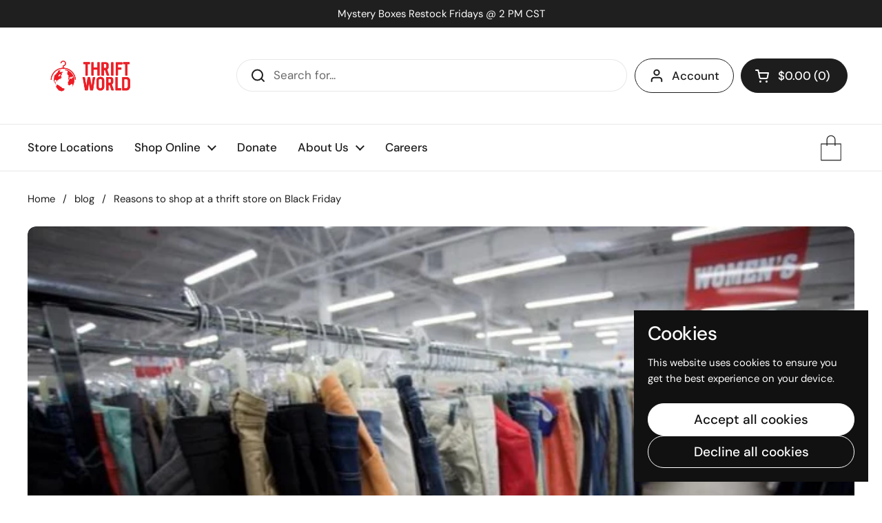

--- FILE ---
content_type: text/css
request_url: https://thriftworld.com/cdn/shop/t/36/assets/section-main-article-comments.css?v=113340242920815595761754055132
body_size: -367
content:
.comment:not(:first-child){margin-top:var(--gutter-regular)}.comment__content{border:1px var(--color-borders-main) solid;border-radius:var(--border-radius-cards);padding:var(--gutter-regular)}.comment__content p:last-child{margin-bottom:0;position:relative;z-index:1}.comment__date{color:var(--color-secondary-text-main)}.comment__author{color:var(--color-text-main)}.comment__info{position:relative;padding-inline-start:7.5rem;color:var(--color-borders-main);padding-top:1.125rem}@media screen and (max-width: 474px){.comment__info{padding-inline-start:5rem}}.comment__info span{display:block}.comment__info:before{content:"";width:2.3125rem;height:2.3125rem;display:inline-block;margin-inline-start:var(--gutter-large);border:solid 1px currentColor;transform:rotate(0) skew(0,45deg);top:-1.1875rem;position:absolute;border-top:0;border-left:0;background:var(--color-background-main)}html[dir=rtl] .comment__info:before{right:0}html[dir=ltr] .comment__info:before{left:0}.comments__form{margin-top:var(--gutter-large);width:100%}.comments__form .form-field{margin-bottom:var(--gutter-small)}.comments__form .button{width:auto}
/*# sourceMappingURL=/cdn/shop/t/36/assets/section-main-article-comments.css.map?v=113340242920815595761754055132 */
